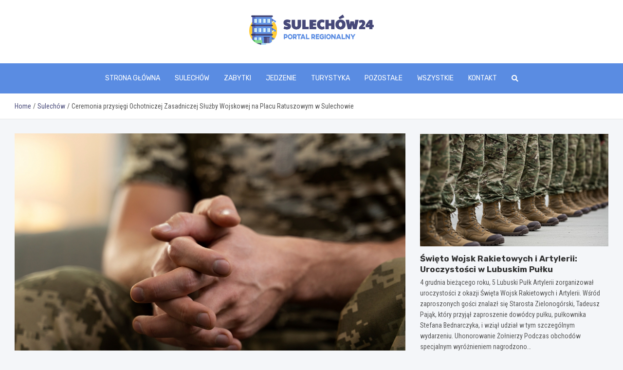

--- FILE ---
content_type: text/html; charset=UTF-8
request_url: https://sulechow24.pl/ceremonia-przysiegi-ochotniczej-zasadniczej-sluzby-wojskowej-na-placu-ratuszowym-w-sulechowie/
body_size: 14715
content:
<!doctype html>
<html lang="pl-PL">
<head>
	<meta charset="UTF-8">
	<meta name="viewport" content="width=device-width, initial-scale=1, shrink-to-fit=no">
	<link rel="profile" href="https://gmpg.org/xfn/11">

	<meta name='robots' content='index, follow, max-image-preview:large, max-snippet:-1, max-video-preview:-1' />

	<!-- This site is optimized with the Yoast SEO plugin v26.5 - https://yoast.com/wordpress/plugins/seo/ -->
	<title>Ceremonia przysięgi Ochotniczej Zasadniczej Służby Wojskowej na Placu Ratuszowym w Sulechowie - sulechow24.pl</title>
	<link rel="canonical" href="https://sulechow24.pl/ceremonia-przysiegi-ochotniczej-zasadniczej-sluzby-wojskowej-na-placu-ratuszowym-w-sulechowie/" />
	<meta property="og:locale" content="pl_PL" />
	<meta property="og:type" content="article" />
	<meta property="og:title" content="Ceremonia przysięgi Ochotniczej Zasadniczej Służby Wojskowej na Placu Ratuszowym w Sulechowie - sulechow24.pl" />
	<meta property="og:description" content="Plac Ratuszowy w Sulechowie stał się areną uroczystego wydarzenia, podczas którego żołnierze Ochotniczej Zasadniczej Służby Wojskowej z 5. Lubuskiego Pułku Artylerii złożyli swą przysięgę. To było istotne i doniosłe wydarzenie dla każdego z nich, jak zaznacza pułkownik Grzegorz Parol, dowódca 5. Lubuskiego Pułku Artylerii w miejscowości Sulechów. Dziś&hellip;" />
	<meta property="og:url" content="https://sulechow24.pl/ceremonia-przysiegi-ochotniczej-zasadniczej-sluzby-wojskowej-na-placu-ratuszowym-w-sulechowie/" />
	<meta property="og:site_name" content="sulechow24.pl" />
	<meta property="article:published_time" content="2023-09-25T16:16:05+00:00" />
	<meta name="author" content="Tomasz Kowalczyk" />
	<meta name="twitter:card" content="summary_large_image" />
	<meta name="twitter:label1" content="Napisane przez" />
	<meta name="twitter:data1" content="Tomasz Kowalczyk" />
	<meta name="twitter:label2" content="Szacowany czas czytania" />
	<meta name="twitter:data2" content="1 minuta" />
	<script type="application/ld+json" class="yoast-schema-graph">{"@context":"https://schema.org","@graph":[{"@type":"Article","@id":"https://sulechow24.pl/ceremonia-przysiegi-ochotniczej-zasadniczej-sluzby-wojskowej-na-placu-ratuszowym-w-sulechowie/#article","isPartOf":{"@id":"https://sulechow24.pl/ceremonia-przysiegi-ochotniczej-zasadniczej-sluzby-wojskowej-na-placu-ratuszowym-w-sulechowie/"},"author":{"name":"Tomasz Kowalczyk","@id":"https://sulechow24.pl/#/schema/person/fe50e43db5ab55319738d8afbaceb54a"},"headline":"Ceremonia przysięgi Ochotniczej Zasadniczej Służby Wojskowej na Placu Ratuszowym w Sulechowie","datePublished":"2023-09-25T16:16:05+00:00","mainEntityOfPage":{"@id":"https://sulechow24.pl/ceremonia-przysiegi-ochotniczej-zasadniczej-sluzby-wojskowej-na-placu-ratuszowym-w-sulechowie/"},"wordCount":252,"publisher":{"@id":"https://sulechow24.pl/#organization"},"image":{"@id":"https://sulechow24.pl/ceremonia-przysiegi-ochotniczej-zasadniczej-sluzby-wojskowej-na-placu-ratuszowym-w-sulechowie/#primaryimage"},"thumbnailUrl":"https://sulechow24.pl/wp-content/uploads/2023/09/23-09-25-Ceremonia-przysiegi-Ochotniczej-Zasadniczej-Sluzby-Wojskowej-na-Placu-Ratuszowym-w-Sulechowie.jpg","articleSection":["Aktualności","Sulechów"],"inLanguage":"pl-PL"},{"@type":"WebPage","@id":"https://sulechow24.pl/ceremonia-przysiegi-ochotniczej-zasadniczej-sluzby-wojskowej-na-placu-ratuszowym-w-sulechowie/","url":"https://sulechow24.pl/ceremonia-przysiegi-ochotniczej-zasadniczej-sluzby-wojskowej-na-placu-ratuszowym-w-sulechowie/","name":"Ceremonia przysięgi Ochotniczej Zasadniczej Służby Wojskowej na Placu Ratuszowym w Sulechowie - sulechow24.pl","isPartOf":{"@id":"https://sulechow24.pl/#website"},"primaryImageOfPage":{"@id":"https://sulechow24.pl/ceremonia-przysiegi-ochotniczej-zasadniczej-sluzby-wojskowej-na-placu-ratuszowym-w-sulechowie/#primaryimage"},"image":{"@id":"https://sulechow24.pl/ceremonia-przysiegi-ochotniczej-zasadniczej-sluzby-wojskowej-na-placu-ratuszowym-w-sulechowie/#primaryimage"},"thumbnailUrl":"https://sulechow24.pl/wp-content/uploads/2023/09/23-09-25-Ceremonia-przysiegi-Ochotniczej-Zasadniczej-Sluzby-Wojskowej-na-Placu-Ratuszowym-w-Sulechowie.jpg","datePublished":"2023-09-25T16:16:05+00:00","breadcrumb":{"@id":"https://sulechow24.pl/ceremonia-przysiegi-ochotniczej-zasadniczej-sluzby-wojskowej-na-placu-ratuszowym-w-sulechowie/#breadcrumb"},"inLanguage":"pl-PL","potentialAction":[{"@type":"ReadAction","target":["https://sulechow24.pl/ceremonia-przysiegi-ochotniczej-zasadniczej-sluzby-wojskowej-na-placu-ratuszowym-w-sulechowie/"]}]},{"@type":"ImageObject","inLanguage":"pl-PL","@id":"https://sulechow24.pl/ceremonia-przysiegi-ochotniczej-zasadniczej-sluzby-wojskowej-na-placu-ratuszowym-w-sulechowie/#primaryimage","url":"https://sulechow24.pl/wp-content/uploads/2023/09/23-09-25-Ceremonia-przysiegi-Ochotniczej-Zasadniczej-Sluzby-Wojskowej-na-Placu-Ratuszowym-w-Sulechowie.jpg","contentUrl":"https://sulechow24.pl/wp-content/uploads/2023/09/23-09-25-Ceremonia-przysiegi-Ochotniczej-Zasadniczej-Sluzby-Wojskowej-na-Placu-Ratuszowym-w-Sulechowie.jpg","width":1371,"height":864},{"@type":"BreadcrumbList","@id":"https://sulechow24.pl/ceremonia-przysiegi-ochotniczej-zasadniczej-sluzby-wojskowej-na-placu-ratuszowym-w-sulechowie/#breadcrumb","itemListElement":[{"@type":"ListItem","position":1,"name":"Home","item":"https://sulechow24.pl/"},{"@type":"ListItem","position":2,"name":"Ceremonia przysięgi Ochotniczej Zasadniczej Służby Wojskowej na Placu Ratuszowym w Sulechowie"}]},{"@type":"WebSite","@id":"https://sulechow24.pl/#website","url":"https://sulechow24.pl/","name":"sulechow24.pl","description":"","publisher":{"@id":"https://sulechow24.pl/#organization"},"potentialAction":[{"@type":"SearchAction","target":{"@type":"EntryPoint","urlTemplate":"https://sulechow24.pl/?s={search_term_string}"},"query-input":{"@type":"PropertyValueSpecification","valueRequired":true,"valueName":"search_term_string"}}],"inLanguage":"pl-PL"},{"@type":"Organization","@id":"https://sulechow24.pl/#organization","name":"sulechow24.pl","url":"https://sulechow24.pl/","logo":{"@type":"ImageObject","inLanguage":"pl-PL","@id":"https://sulechow24.pl/#/schema/logo/image/","url":"https://sulechow24.pl/wp-content/uploads/2022/06/5.png","contentUrl":"https://sulechow24.pl/wp-content/uploads/2022/06/5.png","width":512,"height":123,"caption":"sulechow24.pl"},"image":{"@id":"https://sulechow24.pl/#/schema/logo/image/"}},{"@type":"Person","@id":"https://sulechow24.pl/#/schema/person/fe50e43db5ab55319738d8afbaceb54a","name":"Tomasz Kowalczyk","image":{"@type":"ImageObject","inLanguage":"pl-PL","@id":"https://sulechow24.pl/#/schema/person/image/","url":"https://secure.gravatar.com/avatar/c7b5b193ae9e48d3a06ccdeac9bddf2d9715f2605a4b041f209fe726c18fe240?s=96&d=mm&r=g","contentUrl":"https://secure.gravatar.com/avatar/c7b5b193ae9e48d3a06ccdeac9bddf2d9715f2605a4b041f209fe726c18fe240?s=96&d=mm&r=g","caption":"Tomasz Kowalczyk"},"url":"https://sulechow24.pl/author/admin/"}]}</script>
	<!-- / Yoast SEO plugin. -->


<link rel='dns-prefetch' href='//fonts.googleapis.com' />
<link rel="alternate" type="application/rss+xml" title="sulechow24.pl &raquo; Kanał z wpisami" href="https://sulechow24.pl/feed/" />
<link rel="alternate" type="application/rss+xml" title="sulechow24.pl &raquo; Kanał z komentarzami" href="https://sulechow24.pl/comments/feed/" />
<link rel="alternate" title="oEmbed (JSON)" type="application/json+oembed" href="https://sulechow24.pl/wp-json/oembed/1.0/embed?url=https%3A%2F%2Fsulechow24.pl%2Fceremonia-przysiegi-ochotniczej-zasadniczej-sluzby-wojskowej-na-placu-ratuszowym-w-sulechowie%2F" />
<link rel="alternate" title="oEmbed (XML)" type="text/xml+oembed" href="https://sulechow24.pl/wp-json/oembed/1.0/embed?url=https%3A%2F%2Fsulechow24.pl%2Fceremonia-przysiegi-ochotniczej-zasadniczej-sluzby-wojskowej-na-placu-ratuszowym-w-sulechowie%2F&#038;format=xml" />
<style id='wp-img-auto-sizes-contain-inline-css' type='text/css'>
img:is([sizes=auto i],[sizes^="auto," i]){contain-intrinsic-size:3000px 1500px}
/*# sourceURL=wp-img-auto-sizes-contain-inline-css */
</style>
<style id='wp-emoji-styles-inline-css' type='text/css'>

	img.wp-smiley, img.emoji {
		display: inline !important;
		border: none !important;
		box-shadow: none !important;
		height: 1em !important;
		width: 1em !important;
		margin: 0 0.07em !important;
		vertical-align: -0.1em !important;
		background: none !important;
		padding: 0 !important;
	}
/*# sourceURL=wp-emoji-styles-inline-css */
</style>
<style id='wp-block-library-inline-css' type='text/css'>
:root{--wp-block-synced-color:#7a00df;--wp-block-synced-color--rgb:122,0,223;--wp-bound-block-color:var(--wp-block-synced-color);--wp-editor-canvas-background:#ddd;--wp-admin-theme-color:#007cba;--wp-admin-theme-color--rgb:0,124,186;--wp-admin-theme-color-darker-10:#006ba1;--wp-admin-theme-color-darker-10--rgb:0,107,160.5;--wp-admin-theme-color-darker-20:#005a87;--wp-admin-theme-color-darker-20--rgb:0,90,135;--wp-admin-border-width-focus:2px}@media (min-resolution:192dpi){:root{--wp-admin-border-width-focus:1.5px}}.wp-element-button{cursor:pointer}:root .has-very-light-gray-background-color{background-color:#eee}:root .has-very-dark-gray-background-color{background-color:#313131}:root .has-very-light-gray-color{color:#eee}:root .has-very-dark-gray-color{color:#313131}:root .has-vivid-green-cyan-to-vivid-cyan-blue-gradient-background{background:linear-gradient(135deg,#00d084,#0693e3)}:root .has-purple-crush-gradient-background{background:linear-gradient(135deg,#34e2e4,#4721fb 50%,#ab1dfe)}:root .has-hazy-dawn-gradient-background{background:linear-gradient(135deg,#faaca8,#dad0ec)}:root .has-subdued-olive-gradient-background{background:linear-gradient(135deg,#fafae1,#67a671)}:root .has-atomic-cream-gradient-background{background:linear-gradient(135deg,#fdd79a,#004a59)}:root .has-nightshade-gradient-background{background:linear-gradient(135deg,#330968,#31cdcf)}:root .has-midnight-gradient-background{background:linear-gradient(135deg,#020381,#2874fc)}:root{--wp--preset--font-size--normal:16px;--wp--preset--font-size--huge:42px}.has-regular-font-size{font-size:1em}.has-larger-font-size{font-size:2.625em}.has-normal-font-size{font-size:var(--wp--preset--font-size--normal)}.has-huge-font-size{font-size:var(--wp--preset--font-size--huge)}.has-text-align-center{text-align:center}.has-text-align-left{text-align:left}.has-text-align-right{text-align:right}.has-fit-text{white-space:nowrap!important}#end-resizable-editor-section{display:none}.aligncenter{clear:both}.items-justified-left{justify-content:flex-start}.items-justified-center{justify-content:center}.items-justified-right{justify-content:flex-end}.items-justified-space-between{justify-content:space-between}.screen-reader-text{border:0;clip-path:inset(50%);height:1px;margin:-1px;overflow:hidden;padding:0;position:absolute;width:1px;word-wrap:normal!important}.screen-reader-text:focus{background-color:#ddd;clip-path:none;color:#444;display:block;font-size:1em;height:auto;left:5px;line-height:normal;padding:15px 23px 14px;text-decoration:none;top:5px;width:auto;z-index:100000}html :where(.has-border-color){border-style:solid}html :where([style*=border-top-color]){border-top-style:solid}html :where([style*=border-right-color]){border-right-style:solid}html :where([style*=border-bottom-color]){border-bottom-style:solid}html :where([style*=border-left-color]){border-left-style:solid}html :where([style*=border-width]){border-style:solid}html :where([style*=border-top-width]){border-top-style:solid}html :where([style*=border-right-width]){border-right-style:solid}html :where([style*=border-bottom-width]){border-bottom-style:solid}html :where([style*=border-left-width]){border-left-style:solid}html :where(img[class*=wp-image-]){height:auto;max-width:100%}:where(figure){margin:0 0 1em}html :where(.is-position-sticky){--wp-admin--admin-bar--position-offset:var(--wp-admin--admin-bar--height,0px)}@media screen and (max-width:600px){html :where(.is-position-sticky){--wp-admin--admin-bar--position-offset:0px}}

/*# sourceURL=wp-block-library-inline-css */
</style><style id='global-styles-inline-css' type='text/css'>
:root{--wp--preset--aspect-ratio--square: 1;--wp--preset--aspect-ratio--4-3: 4/3;--wp--preset--aspect-ratio--3-4: 3/4;--wp--preset--aspect-ratio--3-2: 3/2;--wp--preset--aspect-ratio--2-3: 2/3;--wp--preset--aspect-ratio--16-9: 16/9;--wp--preset--aspect-ratio--9-16: 9/16;--wp--preset--color--black: #000000;--wp--preset--color--cyan-bluish-gray: #abb8c3;--wp--preset--color--white: #ffffff;--wp--preset--color--pale-pink: #f78da7;--wp--preset--color--vivid-red: #cf2e2e;--wp--preset--color--luminous-vivid-orange: #ff6900;--wp--preset--color--luminous-vivid-amber: #fcb900;--wp--preset--color--light-green-cyan: #7bdcb5;--wp--preset--color--vivid-green-cyan: #00d084;--wp--preset--color--pale-cyan-blue: #8ed1fc;--wp--preset--color--vivid-cyan-blue: #0693e3;--wp--preset--color--vivid-purple: #9b51e0;--wp--preset--gradient--vivid-cyan-blue-to-vivid-purple: linear-gradient(135deg,rgb(6,147,227) 0%,rgb(155,81,224) 100%);--wp--preset--gradient--light-green-cyan-to-vivid-green-cyan: linear-gradient(135deg,rgb(122,220,180) 0%,rgb(0,208,130) 100%);--wp--preset--gradient--luminous-vivid-amber-to-luminous-vivid-orange: linear-gradient(135deg,rgb(252,185,0) 0%,rgb(255,105,0) 100%);--wp--preset--gradient--luminous-vivid-orange-to-vivid-red: linear-gradient(135deg,rgb(255,105,0) 0%,rgb(207,46,46) 100%);--wp--preset--gradient--very-light-gray-to-cyan-bluish-gray: linear-gradient(135deg,rgb(238,238,238) 0%,rgb(169,184,195) 100%);--wp--preset--gradient--cool-to-warm-spectrum: linear-gradient(135deg,rgb(74,234,220) 0%,rgb(151,120,209) 20%,rgb(207,42,186) 40%,rgb(238,44,130) 60%,rgb(251,105,98) 80%,rgb(254,248,76) 100%);--wp--preset--gradient--blush-light-purple: linear-gradient(135deg,rgb(255,206,236) 0%,rgb(152,150,240) 100%);--wp--preset--gradient--blush-bordeaux: linear-gradient(135deg,rgb(254,205,165) 0%,rgb(254,45,45) 50%,rgb(107,0,62) 100%);--wp--preset--gradient--luminous-dusk: linear-gradient(135deg,rgb(255,203,112) 0%,rgb(199,81,192) 50%,rgb(65,88,208) 100%);--wp--preset--gradient--pale-ocean: linear-gradient(135deg,rgb(255,245,203) 0%,rgb(182,227,212) 50%,rgb(51,167,181) 100%);--wp--preset--gradient--electric-grass: linear-gradient(135deg,rgb(202,248,128) 0%,rgb(113,206,126) 100%);--wp--preset--gradient--midnight: linear-gradient(135deg,rgb(2,3,129) 0%,rgb(40,116,252) 100%);--wp--preset--font-size--small: 13px;--wp--preset--font-size--medium: 20px;--wp--preset--font-size--large: 36px;--wp--preset--font-size--x-large: 42px;--wp--preset--spacing--20: 0.44rem;--wp--preset--spacing--30: 0.67rem;--wp--preset--spacing--40: 1rem;--wp--preset--spacing--50: 1.5rem;--wp--preset--spacing--60: 2.25rem;--wp--preset--spacing--70: 3.38rem;--wp--preset--spacing--80: 5.06rem;--wp--preset--shadow--natural: 6px 6px 9px rgba(0, 0, 0, 0.2);--wp--preset--shadow--deep: 12px 12px 50px rgba(0, 0, 0, 0.4);--wp--preset--shadow--sharp: 6px 6px 0px rgba(0, 0, 0, 0.2);--wp--preset--shadow--outlined: 6px 6px 0px -3px rgb(255, 255, 255), 6px 6px rgb(0, 0, 0);--wp--preset--shadow--crisp: 6px 6px 0px rgb(0, 0, 0);}:where(.is-layout-flex){gap: 0.5em;}:where(.is-layout-grid){gap: 0.5em;}body .is-layout-flex{display: flex;}.is-layout-flex{flex-wrap: wrap;align-items: center;}.is-layout-flex > :is(*, div){margin: 0;}body .is-layout-grid{display: grid;}.is-layout-grid > :is(*, div){margin: 0;}:where(.wp-block-columns.is-layout-flex){gap: 2em;}:where(.wp-block-columns.is-layout-grid){gap: 2em;}:where(.wp-block-post-template.is-layout-flex){gap: 1.25em;}:where(.wp-block-post-template.is-layout-grid){gap: 1.25em;}.has-black-color{color: var(--wp--preset--color--black) !important;}.has-cyan-bluish-gray-color{color: var(--wp--preset--color--cyan-bluish-gray) !important;}.has-white-color{color: var(--wp--preset--color--white) !important;}.has-pale-pink-color{color: var(--wp--preset--color--pale-pink) !important;}.has-vivid-red-color{color: var(--wp--preset--color--vivid-red) !important;}.has-luminous-vivid-orange-color{color: var(--wp--preset--color--luminous-vivid-orange) !important;}.has-luminous-vivid-amber-color{color: var(--wp--preset--color--luminous-vivid-amber) !important;}.has-light-green-cyan-color{color: var(--wp--preset--color--light-green-cyan) !important;}.has-vivid-green-cyan-color{color: var(--wp--preset--color--vivid-green-cyan) !important;}.has-pale-cyan-blue-color{color: var(--wp--preset--color--pale-cyan-blue) !important;}.has-vivid-cyan-blue-color{color: var(--wp--preset--color--vivid-cyan-blue) !important;}.has-vivid-purple-color{color: var(--wp--preset--color--vivid-purple) !important;}.has-black-background-color{background-color: var(--wp--preset--color--black) !important;}.has-cyan-bluish-gray-background-color{background-color: var(--wp--preset--color--cyan-bluish-gray) !important;}.has-white-background-color{background-color: var(--wp--preset--color--white) !important;}.has-pale-pink-background-color{background-color: var(--wp--preset--color--pale-pink) !important;}.has-vivid-red-background-color{background-color: var(--wp--preset--color--vivid-red) !important;}.has-luminous-vivid-orange-background-color{background-color: var(--wp--preset--color--luminous-vivid-orange) !important;}.has-luminous-vivid-amber-background-color{background-color: var(--wp--preset--color--luminous-vivid-amber) !important;}.has-light-green-cyan-background-color{background-color: var(--wp--preset--color--light-green-cyan) !important;}.has-vivid-green-cyan-background-color{background-color: var(--wp--preset--color--vivid-green-cyan) !important;}.has-pale-cyan-blue-background-color{background-color: var(--wp--preset--color--pale-cyan-blue) !important;}.has-vivid-cyan-blue-background-color{background-color: var(--wp--preset--color--vivid-cyan-blue) !important;}.has-vivid-purple-background-color{background-color: var(--wp--preset--color--vivid-purple) !important;}.has-black-border-color{border-color: var(--wp--preset--color--black) !important;}.has-cyan-bluish-gray-border-color{border-color: var(--wp--preset--color--cyan-bluish-gray) !important;}.has-white-border-color{border-color: var(--wp--preset--color--white) !important;}.has-pale-pink-border-color{border-color: var(--wp--preset--color--pale-pink) !important;}.has-vivid-red-border-color{border-color: var(--wp--preset--color--vivid-red) !important;}.has-luminous-vivid-orange-border-color{border-color: var(--wp--preset--color--luminous-vivid-orange) !important;}.has-luminous-vivid-amber-border-color{border-color: var(--wp--preset--color--luminous-vivid-amber) !important;}.has-light-green-cyan-border-color{border-color: var(--wp--preset--color--light-green-cyan) !important;}.has-vivid-green-cyan-border-color{border-color: var(--wp--preset--color--vivid-green-cyan) !important;}.has-pale-cyan-blue-border-color{border-color: var(--wp--preset--color--pale-cyan-blue) !important;}.has-vivid-cyan-blue-border-color{border-color: var(--wp--preset--color--vivid-cyan-blue) !important;}.has-vivid-purple-border-color{border-color: var(--wp--preset--color--vivid-purple) !important;}.has-vivid-cyan-blue-to-vivid-purple-gradient-background{background: var(--wp--preset--gradient--vivid-cyan-blue-to-vivid-purple) !important;}.has-light-green-cyan-to-vivid-green-cyan-gradient-background{background: var(--wp--preset--gradient--light-green-cyan-to-vivid-green-cyan) !important;}.has-luminous-vivid-amber-to-luminous-vivid-orange-gradient-background{background: var(--wp--preset--gradient--luminous-vivid-amber-to-luminous-vivid-orange) !important;}.has-luminous-vivid-orange-to-vivid-red-gradient-background{background: var(--wp--preset--gradient--luminous-vivid-orange-to-vivid-red) !important;}.has-very-light-gray-to-cyan-bluish-gray-gradient-background{background: var(--wp--preset--gradient--very-light-gray-to-cyan-bluish-gray) !important;}.has-cool-to-warm-spectrum-gradient-background{background: var(--wp--preset--gradient--cool-to-warm-spectrum) !important;}.has-blush-light-purple-gradient-background{background: var(--wp--preset--gradient--blush-light-purple) !important;}.has-blush-bordeaux-gradient-background{background: var(--wp--preset--gradient--blush-bordeaux) !important;}.has-luminous-dusk-gradient-background{background: var(--wp--preset--gradient--luminous-dusk) !important;}.has-pale-ocean-gradient-background{background: var(--wp--preset--gradient--pale-ocean) !important;}.has-electric-grass-gradient-background{background: var(--wp--preset--gradient--electric-grass) !important;}.has-midnight-gradient-background{background: var(--wp--preset--gradient--midnight) !important;}.has-small-font-size{font-size: var(--wp--preset--font-size--small) !important;}.has-medium-font-size{font-size: var(--wp--preset--font-size--medium) !important;}.has-large-font-size{font-size: var(--wp--preset--font-size--large) !important;}.has-x-large-font-size{font-size: var(--wp--preset--font-size--x-large) !important;}
/*# sourceURL=global-styles-inline-css */
</style>

<style id='classic-theme-styles-inline-css' type='text/css'>
/*! This file is auto-generated */
.wp-block-button__link{color:#fff;background-color:#32373c;border-radius:9999px;box-shadow:none;text-decoration:none;padding:calc(.667em + 2px) calc(1.333em + 2px);font-size:1.125em}.wp-block-file__button{background:#32373c;color:#fff;text-decoration:none}
/*# sourceURL=/wp-includes/css/classic-themes.min.css */
</style>
<link rel='stylesheet' id='bootstrap-style-css' href='https://sulechow24.pl/wp-content/themes/meta-news-pro/assets/library/bootstrap/css/bootstrap.min.css?ver=4.0.0' type='text/css' media='all' />
<link rel='stylesheet' id='font-awesome-style-css' href='https://sulechow24.pl/wp-content/themes/meta-news-pro/assets/library/font-awesome/css/all.min.css?ver=6.9' type='text/css' media='all' />
<link rel='stylesheet' id='meta-news-google-fonts-css' href='//fonts.googleapis.com/css?family=Rubik%3A300%2C300i%2C400%2C400i%2C500%2C500i%2C700%2C700i%7CRoboto+Condensed%3A300%2C300i%2C400%2C400i%2C500%2C500i%2C700%2C700i&#038;ver=6.9' type='text/css' media='all' />
<link rel='stylesheet' id='owl-carousel-css' href='https://sulechow24.pl/wp-content/themes/meta-news-pro/assets/library/owl-carousel/owl.carousel.min.css?ver=2.3.4' type='text/css' media='all' />
<link rel='stylesheet' id='meta-news-style-css' href='https://sulechow24.pl/wp-content/themes/meta-news-pro/style.css?ver=6.9' type='text/css' media='all' />
<script type="text/javascript" src="https://sulechow24.pl/wp-includes/js/jquery/jquery.min.js?ver=3.7.1" id="jquery-core-js"></script>
<script type="text/javascript" src="https://sulechow24.pl/wp-includes/js/jquery/jquery-migrate.min.js?ver=3.4.1" id="jquery-migrate-js"></script>
<link rel="https://api.w.org/" href="https://sulechow24.pl/wp-json/" /><link rel="alternate" title="JSON" type="application/json" href="https://sulechow24.pl/wp-json/wp/v2/posts/15017" /><link rel="EditURI" type="application/rsd+xml" title="RSD" href="https://sulechow24.pl/xmlrpc.php?rsd" />
<meta name="generator" content="WordPress 6.9" />
<link rel='shortlink' href='https://sulechow24.pl/?p=15017' />

	<style type="text/css">
		/* Font Family > Content */
			body,
			input,
			textarea,
			select {
				font-family: 'Roboto Condensed', sans-serif;
			}
		/* Font Family > All Headings/Titles */
			.h1, .h2, .h3, .h4, .h5, .h6, h1, h2, h3, h4, h5, h6 {
				font-family: 'Rubik', sans-serif;
			}
		/* Font Family > All Titles/Meta */
			.site-description,
			.info-bar,
			.main-navigation li,
			.top-stories-bar .top-stories-label .label-txt,
			.entry-meta,
			.stories-title,
			.widget-title,
			.site-footer-navbar,
			.site-info {
				font-family: 'Rubik', sans-serif;
			}
				@media (min-width: 768px) {
				}
		/* Color Scheme > links */
			::selection {
				background-color: #474979;
				color: #fff;
			}
			::-moz-selection {
				background-color: #474979;
				color: #fff;
			}
			a,
			a:hover,
			.entry-title a:hover,
			.entry-title a:focus,
			.entry-meta a:hover,
			.entry-meta a:focus,
			.entry-meta .tag-links a,
			.navigation.post-navigation .nav-links a:hover,
			.comment-metadata a.comment-edit-link,
			.widget ul li a:hover,
			.widget_tag_cloud a:hover,
			.widget_archive li a[aria-current="page"],
			.widget_categories .current-cat a,
			.widget_nav_menu ul li.current_page_item > a,
			.widget_nav_menu ul li.current_page_ancestor > a,
			.widget_nav_menu ul li.current-menu-item > a,
			.widget_nav_menu ul li.current-menu-ancestor > a,
			.widget_pages ul li.current_page_item > a,
			.widget_pages ul li.current_page_ancestor > a,
			.woocommerce.widget_product_categories ul.product-categories .current-cat-parent > a,
			.woocommerce.widget_product_categories ul.product-categories .current-cat > a,
			.woocommerce .star-rating,
			.woocommerce .star-rating:before,
			.woocommerce-MyAccount-navigation ul li:hover a,
			.woocommerce-MyAccount-navigation ul li.is-active a,
			.top-stories-bar .entry-title a:hover,
			.top-stories-bar .entry-title a:focus {
				color: #474979;
			}
		/* Color Scheme > Navigation */
			.navbar {
				background-color: #5a8ce2;
			}
			.main-navigation li ul li:hover > a,
			.main-navigation li ul li:focus > a,
			.main-navigation li ul li:focus-within > a,
			.main-navigation li ul li.current-menu-item > a,
			.main-navigation li ul li.current-menu-ancestor > a,
			.main-navigation li ul li.current_page_item > a,
			.main-navigation li ul li.current_page_ancestor > a {
				color: #5a8ce2;
			}
			@media (max-width: 991px) {
				.main-navigation li:hover > a,
				.main-navigation li:focus > a,
				.main-navigation li:focus-within > a,
				.main-navigation li.current_page_item > a,
				.main-navigation li.current_page_ancestor > a,
				.main-navigation li.current-menu-item > a,
				.main-navigation li.current-menu-ancestor > a,
				.main-navigation li ul li:hover > a,
				.main-navigation li ul li:focus > a,
				.main-navigation li ul li:focus-within > a,
				.main-navigation li ul li.current-menu-item > a,
				.main-navigation li ul li.current-menu-ancestor > a,
				.main-navigation li ul li.current_page_item > a,
				.main-navigation li ul li.current_page_ancestor > a {
					color: #5a8ce2;
				}
			}
		/* Color Scheme > Buttons */
			.btn-theme,
			.btn-outline-theme:hover,
			input[type="reset"],
			input[type="button"],
			input[type="submit"],
			button,
			.back-to-top a,
			.navigation.pagination .page-numbers.current,
			.navigation.pagination a.page-numbers:hover,
			.page-links .post-page-numbers.current,
			.page-links a.post-page-numbers:hover,
			.woocommerce #respond input#submit,
			.woocommerce a.button,
			.woocommerce button.button,
			.woocommerce input.button,
			.woocommerce #respond input#submit.alt,
			.woocommerce a.button.alt,
			.woocommerce button.button.alt,
			.woocommerce input.button.alt,
			.woocommerce #respond input#submit.disabled,
			.woocommerce #respond input#submit:disabled,
			.woocommerce #respond input#submit:disabled[disabled],
			.woocommerce a.button.disabled,
			.woocommerce a.button:disabled,
			.woocommerce a.button:disabled[disabled],
			.woocommerce button.button.disabled,
			.woocommerce button.button:disabled,
			.woocommerce button.button:disabled[disabled],
			.woocommerce input.button.disabled,
			.woocommerce input.button:disabled,
			.woocommerce input.button:disabled[disabled],
			.woocommerce #respond input#submit.disabled:hover,
			.woocommerce #respond input#submit:disabled:hover,
			.woocommerce #respond input#submit:disabled[disabled]:hover,
			.woocommerce a.button.disabled:hover,
			.woocommerce a.button:disabled:hover,
			.woocommerce a.button:disabled[disabled]:hover,
			.woocommerce button.button.disabled:hover,
			.woocommerce button.button:disabled:hover,
			.woocommerce button.button:disabled[disabled]:hover,
			.woocommerce input.button.disabled:hover,
			.woocommerce input.button:disabled:hover,
			.woocommerce input.button:disabled[disabled]:hover,
			.woocommerce span.onsale,
			.woocommerce .widget_price_filter .ui-slider .ui-slider-range,
			.woocommerce .widget_price_filter .ui-slider .ui-slider-handle,
			.woocommerce nav.woocommerce-pagination ul li .page-numbers:hover,
			.woocommerce nav.woocommerce-pagination ul li .page-numbers:focus,
			.woocommerce nav.woocommerce-pagination ul li .page-numbers.current,
			.wp-block-search .wp-block-search__button {
				background-color: #5a8ce2;
			}
			.btn-outline-theme {
				border-color: #5a8ce2;
			}
			.btn-outline-theme {
				color: #5a8ce2;
			}
		/* Color Scheme > Elements */
			.theme-color,
			.format-quote blockquote:before,
			.hentry.sticky .entry-header:before,
			.format-audio .post-content:after,
			.format-image .post-content:after,
			.format-video .post-content:after,
			.format-audio .entry-header:after,
			.format-image .entry-header:after,
			.format-video .entry-header:after {
				color: #5a8ce2;
			}
			.theme-bg-color,
			#search-modal.modal .search-form:after,
			.title-style-8 .widget-title span,
			.title-style-8 .stories-title span,
			.title-style-8 .meta-news-widget-recent-posts .nav-link.widget-title:hover,
			.title-style-8 .meta-news-widget-recent-posts .nav-link.widget-title:hover span,
			.title-style-8 .meta-news-widget-recent-posts .nav-link.widget-title.active,
			.title-style-8 .meta-news-widget-recent-posts .nav-link.widget-title.active span {
				background-color: #5a8ce2;
			}
			.title-style-4 .widget-title:before,
			.title-style-4 .stories-title:before,
			.title-style-6 .widget-title,
			.title-style-6 .stories-title,
			.title-style-8 .widget-title,
			.title-style-8 .stories-title,
			.title-style-4 .meta-news-widget-recent-posts .nav-link.widget-title:hover span,
			.title-style-4 .meta-news-widget-recent-posts .nav-link.widget-title.active span,
			.title-style-6 .meta-news-widget-recent-posts .nav-link.widget-title:hover span,
			.title-style-6 .meta-news-widget-recent-posts .nav-link.widget-title.active span,
			.title-style-8 .meta-news-widget-recent-posts .nav-link.widget-title:hover,
			.title-style-8 .meta-news-widget-recent-posts .nav-link.widget-title:hover span,
			.title-style-8 .meta-news-widget-recent-posts .nav-link.widget-title.active,
			.title-style-8 .meta-news-widget-recent-posts .nav-link.widget-title.active span {
				border-color: #5a8ce2;
			}
		/* Color Scheme > Footer Info Bar */
		.site-info {
			background-color: #5a8ce2;
		}
		/* Elements Color > Theme Secondary Color */
			.btn-read-more,
			.btn-read-more:hover,
			.site-footer .widget-area .btn-read-more,
			.site-footer .widget-area .btn-read-more:hover {
				color: #5a8ce2;
			}
			.btn-read-more .read-more-icon svg {
				fill: #5a8ce2;
			}
			.stories-title:before,
			.widget-title:before,
			.title-style-7 .widget-title,
			.title-style-7 .stories-title,
			.title-style-9 .widget-title span,
			.title-style-9 .stories-title span,
			.meta-news-widget-recent-posts .nav-link:hover span,
			.meta-news-widget-recent-posts .nav-link.active span,
			.title-style-5 .meta-news-widget-recent-posts .nav-link.widget-title:hover span,
			.title-style-5 .meta-news-widget-recent-posts .nav-link.widget-title.active span,
			.title-style-7 .meta-news-widget-recent-posts .nav-link.widget-title:hover span,
			.title-style-7 .meta-news-widget-recent-posts .nav-link.widget-title.active span,
			.title-style-9 .meta-news-widget-recent-posts .nav-link.widget-title:hover span,
			.title-style-9 .meta-news-widget-recent-posts .nav-link.widget-title.active span,
			.hot-news-bar .entry-header,
			.hot-news-bar.hot-news-center .entry-title,
			.featured-banner .featured-slider .post-block .entry-header {
				border-color: #5a8ce2;
			}
		/* Elements Color > Top Stories Label */
			.top-stories-bar .top-stories-label,
			.top-stories-bar.label-fluid .top-stories-label-wrap:before,
			.top-stories-label.top-stories-label-3:after,
			.top-stories-label.top-stories-label-6:after,
			.top-stories-label.top-stories-label-6:before {
				background-color: #279cf7;
			}
			.top-stories-label.top-stories-label-4:after,
			.top-stories-label.top-stories-label-5:after {
				border-color: transparent transparent transparent #279cf7;
			}
			body.rtl .top-stories-label.top-stories-label-4:after,
			body.rtl .top-stories-label.top-stories-label-5:after {
				border-color: transparent #279cf7 transparent transparent ;
			}
		/* Category Color > Jedzenie */
				.entry-meta.category-meta .cat-links a.cat-links-99,
				.entry-meta.category-meta .cat-links a.cat-links-99:hover,
				.site-footer .widget-area .entry-meta.category-meta .cat-links a.cat-links-99,
				.site-footer .widget-area .entry-meta.category-meta .cat-links a.cat-links-99:hover {
					color: #5a8ce2;
				}
				.post-block .entry-meta.category-meta .cat-links a.cat-links-99,
				.site-footer .widget-area .post-block .entry-meta.category-meta .cat-links a.cat-links-99,
				.post-block .entry-meta.category-meta .cat-links a.cat-links-99:hover,
				.site-footer .widget-area .post-block .entry-meta.category-meta .cat-links a.cat-links-99:hover {
					background-color: #5a8ce2;
					color: #fff;
				}
				.post-block .entry-meta.category-meta .cat-links a.cat-links-99:hover,
				.site-footer .widget-area .post-block .entry-meta.category-meta .cat-links a.cat-links-99:hover {
					color: rgba(255, 255, 255, 0.85);
				}
			/* Category Color > Pozostałe */
				.entry-meta.category-meta .cat-links a.cat-links-119,
				.entry-meta.category-meta .cat-links a.cat-links-119:hover,
				.site-footer .widget-area .entry-meta.category-meta .cat-links a.cat-links-119,
				.site-footer .widget-area .entry-meta.category-meta .cat-links a.cat-links-119:hover {
					color: #25aae1;
				}
				.post-block .entry-meta.category-meta .cat-links a.cat-links-119,
				.site-footer .widget-area .post-block .entry-meta.category-meta .cat-links a.cat-links-119,
				.post-block .entry-meta.category-meta .cat-links a.cat-links-119:hover,
				.site-footer .widget-area .post-block .entry-meta.category-meta .cat-links a.cat-links-119:hover {
					background-color: #25aae1;
					color: #fff;
				}
				.post-block .entry-meta.category-meta .cat-links a.cat-links-119:hover,
				.site-footer .widget-area .post-block .entry-meta.category-meta .cat-links a.cat-links-119:hover {
					color: rgba(255, 255, 255, 0.85);
				}
			/* Category Color > Sulechów */
				.entry-meta.category-meta .cat-links a.cat-links-96,
				.entry-meta.category-meta .cat-links a.cat-links-96:hover,
				.site-footer .widget-area .entry-meta.category-meta .cat-links a.cat-links-96,
				.site-footer .widget-area .entry-meta.category-meta .cat-links a.cat-links-96:hover {
					color: #5a8ce2;
				}
				.post-block .entry-meta.category-meta .cat-links a.cat-links-96,
				.site-footer .widget-area .post-block .entry-meta.category-meta .cat-links a.cat-links-96,
				.post-block .entry-meta.category-meta .cat-links a.cat-links-96:hover,
				.site-footer .widget-area .post-block .entry-meta.category-meta .cat-links a.cat-links-96:hover {
					background-color: #5a8ce2;
					color: #fff;
				}
				.post-block .entry-meta.category-meta .cat-links a.cat-links-96:hover,
				.site-footer .widget-area .post-block .entry-meta.category-meta .cat-links a.cat-links-96:hover {
					color: rgba(255, 255, 255, 0.85);
				}
			/* Category Color > Turystyka */
				.entry-meta.category-meta .cat-links a.cat-links-98,
				.entry-meta.category-meta .cat-links a.cat-links-98:hover,
				.site-footer .widget-area .entry-meta.category-meta .cat-links a.cat-links-98,
				.site-footer .widget-area .entry-meta.category-meta .cat-links a.cat-links-98:hover {
					color: #5a8ce2;
				}
				.post-block .entry-meta.category-meta .cat-links a.cat-links-98,
				.site-footer .widget-area .post-block .entry-meta.category-meta .cat-links a.cat-links-98,
				.post-block .entry-meta.category-meta .cat-links a.cat-links-98:hover,
				.site-footer .widget-area .post-block .entry-meta.category-meta .cat-links a.cat-links-98:hover {
					background-color: #5a8ce2;
					color: #fff;
				}
				.post-block .entry-meta.category-meta .cat-links a.cat-links-98:hover,
				.site-footer .widget-area .post-block .entry-meta.category-meta .cat-links a.cat-links-98:hover {
					color: rgba(255, 255, 255, 0.85);
				}
			/* Category Color > Zabytki */
				.entry-meta.category-meta .cat-links a.cat-links-97,
				.entry-meta.category-meta .cat-links a.cat-links-97:hover,
				.site-footer .widget-area .entry-meta.category-meta .cat-links a.cat-links-97,
				.site-footer .widget-area .entry-meta.category-meta .cat-links a.cat-links-97:hover {
					color: #5a8ce2;
				}
				.post-block .entry-meta.category-meta .cat-links a.cat-links-97,
				.site-footer .widget-area .post-block .entry-meta.category-meta .cat-links a.cat-links-97,
				.post-block .entry-meta.category-meta .cat-links a.cat-links-97:hover,
				.site-footer .widget-area .post-block .entry-meta.category-meta .cat-links a.cat-links-97:hover {
					background-color: #5a8ce2;
					color: #fff;
				}
				.post-block .entry-meta.category-meta .cat-links a.cat-links-97:hover,
				.site-footer .widget-area .post-block .entry-meta.category-meta .cat-links a.cat-links-97:hover {
					color: rgba(255, 255, 255, 0.85);
				}
			/* Category Color > Zdrowie */
				.entry-meta.category-meta .cat-links a.cat-links-127,
				.entry-meta.category-meta .cat-links a.cat-links-127:hover,
				.site-footer .widget-area .entry-meta.category-meta .cat-links a.cat-links-127,
				.site-footer .widget-area .entry-meta.category-meta .cat-links a.cat-links-127:hover {
					color: #a21f65;
				}
				.post-block .entry-meta.category-meta .cat-links a.cat-links-127,
				.site-footer .widget-area .post-block .entry-meta.category-meta .cat-links a.cat-links-127,
				.post-block .entry-meta.category-meta .cat-links a.cat-links-127:hover,
				.site-footer .widget-area .post-block .entry-meta.category-meta .cat-links a.cat-links-127:hover {
					background-color: #a21f65;
					color: #fff;
				}
				.post-block .entry-meta.category-meta .cat-links a.cat-links-127:hover,
				.site-footer .widget-area .post-block .entry-meta.category-meta .cat-links a.cat-links-127:hover {
					color: rgba(255, 255, 255, 0.85);
				}
			/* Font Color > Sections/Widgets Title */
			.widget-title,
			.widget-title a,
			.widget-title span,
			.stories-title span,
			.title-style-8 .widget-title span,
			.title-style-8 .stories-title span,
			.meta-news-widget-recent-posts .nav-link:hover,
			.meta-news-widget-recent-posts .nav-link.active,
			.meta-news-widget-recent-posts .nav-link:hover span,
			.meta-news-widget-recent-posts .nav-link.active span,
			.title-style-8 .meta-news-widget-recent-posts .nav-link.widget-title:hover,
			.title-style-8 .meta-news-widget-recent-posts .nav-link.widget-title:hover span,
			.title-style-8 .meta-news-widget-recent-posts .nav-link.widget-title.active,
			.title-style-8 .meta-news-widget-recent-posts .nav-link.widget-title.active span {
				color: #262626;
			}
		/* Font Color > Footer Widgets Title */
			.site-footer .widget-title,
			.site-footer .widget-title a,
			.site-footer .widget-title span,
			.title-style-8.site-footer .widget-title span,
			.site-footer .meta-news-widget-recent-posts .nav-link:hover,
			.site-footer .meta-news-widget-recent-posts .nav-link.active,
			.site-footer .meta-news-widget-recent-posts .nav-link:hover span,
			.site-footer .meta-news-widget-recent-posts .nav-link.active span,
			.title-style-8.site-footer .meta-news-widget-recent-posts .nav-link.widget-title:hover,
			.title-style-8.site-footer .meta-news-widget-recent-posts .nav-link.widget-title:hover span,
			.title-style-8.site-footer .meta-news-widget-recent-posts .nav-link.widget-title.active,
			.title-style-8.site-footer .meta-news-widget-recent-posts .nav-link.widget-title.active span {
				color: #262626;
			}
		/* Font Color > Footer Widgets Link Hover */
			.site-footer .widget-area a,
			.site-footer .widget-area a:hover,
			.site-footer .widget-area a:focus,
			.site-footer .widget-area .entry-title a:hover,
			.site-footer .widget-area .entry-title a:focus,
			.site-footer .widget-area .entry-meta a:hover,
			.site-footer .widget-area .entry-meta a:focus,
			.site-footer .widget ul li a:hover,
			.site-footer .widget-area .widget_tag_cloud a:hover,
			.site-footer .widget_categories .current-cat a,
			.site-footer .widget_nav_menu ul li.current_page_item > a,
			.site-footer .widget_nav_menu ul li.current_page_ancestor > a,
			.site-footer .widget_nav_menu ul li.current-menu-item > a,
			.site-footer .widget_nav_menu ul li.current-menu-ancestor > a,
			.site-footer .widget_pages ul li.current_page_item > a,
			.site-footer .widget_pages ul li.current_page_ancestor > a {
				color: #717171;
			}
		/* Font Color > Footer Navbar Link Hover */
			.site-footer-navbar .navigation-menu ul li:hover > a,
			.site-footer-navbar .navigation-menu ul li:focus > a,
			.site-footer-navbar .navigation-menu ul li:focus-within > a,
			.site-footer-navbar .navigation-menu ul li.current_page_item > a,
			.site-footer-navbar .navigation-menu ul li.current_page_ancestor > a,
			.site-footer-navbar .navigation-menu ul li.current-menu-item > a,
			.site-footer-navbar .navigation-menu ul li.current-menu-ancestor > a {
				color: #717171;
			}
			</style>

		<style type="text/css">
					.site-title,
			.site-description {
				position: absolute;
				clip: rect(1px, 1px, 1px, 1px);
			}
				</style>
		<link rel="icon" href="https://sulechow24.pl/wp-content/uploads/2022/06/cropped-5f-32x32.png" sizes="32x32" />
<link rel="icon" href="https://sulechow24.pl/wp-content/uploads/2022/06/cropped-5f-192x192.png" sizes="192x192" />
<link rel="apple-touch-icon" href="https://sulechow24.pl/wp-content/uploads/2022/06/cropped-5f-180x180.png" />
<meta name="msapplication-TileImage" content="https://sulechow24.pl/wp-content/uploads/2022/06/cropped-5f-270x270.png" />
		<style type="text/css" id="wp-custom-css">
			img.custom-logo {max-width: 256px;}

.container {max-width: 1340px;}
.entry-content p a {font-weight: bold;text-decoration: underline;}
.entry-title {font-size: 32px;}
@media(max-width:1100px) {
	.entry-title {font-size: 26px;}
}		</style>
		</head>

<body class="wp-singular post-template-default single single-post postid-15017 single-format-standard wp-custom-logo wp-theme-meta-news-pro theme-body">

<div id="page" class="site">
	<a class="skip-link screen-reader-text" href="#content">Skip to content</a>
	
	<header id="masthead" class="site-header">
					<div class="navbar-head navbar-head-center" >
				<div class="container">
					<div class="navbar-head-inner">
						<div class="text-center site-branding">
							<a href="https://sulechow24.pl/" class="custom-logo-link" rel="home"><img width="512" height="123" src="https://sulechow24.pl/wp-content/uploads/2022/06/5.png" class="custom-logo" alt="sulechow24.pl" decoding="async" fetchpriority="high" srcset="https://sulechow24.pl/wp-content/uploads/2022/06/5.png 512w, https://sulechow24.pl/wp-content/uploads/2022/06/5-300x72.png 300w" sizes="(max-width: 512px) 100vw, 512px" /></a>							<div class="site-title-wrap">
																	<h2 class="site-title"><a class="site-title-link" href="https://sulechow24.pl/" rel="home">sulechow24.pl</a></h2>
															</div><!-- .site-title-wrap -->
						</div><!-- .site-branding .navbar-brand -->
											</div><!-- .navbar-head-inner -->
				</div><!-- .container -->
			</div><!-- .navbar-head -->
				<nav class="navbar navbar-center" id="sticky-navigation-bar">
									<div class="container">
															<div class="navigation-icons-wrap">
									<button class="navbar-toggler menu-toggle" type="button" data-toggle="collapse" data-target="#navbarCollapse" aria-controls="navbarCollapse" aria-expanded="false" aria-label="Toggle navigation"></button>
									<a href="#" class="search-modal-toggle" data-toggle="modal" data-target="#search-modal"><i class="fas fa-search"></i></a>
								</div><!-- .navigation-icons-wrap -->
													</div><!-- .container -->
											<div class="navbar-inner">
						<div class="container">
							<div class="navigation-wrap">
								<div class="navbar-main">
									<div class="collapse navbar-collapse" id="navbarCollapse">
										<div id="site-navigation" class="main-navigation nav-uppercase" role="navigation">
											<ul class="nav-menu navbar-nav"><li id="menu-item-14589" class="menu-item menu-item-type-custom menu-item-object-custom menu-item-14589"><a href="/">Strona główna</a></li>
<li id="menu-item-14928" class="menu-item menu-item-type-taxonomy menu-item-object-category current-post-ancestor current-menu-parent current-post-parent menu-item-14928"><a href="https://sulechow24.pl/category/sulechow/">Sulechów</a></li>
<li id="menu-item-14930" class="menu-item menu-item-type-taxonomy menu-item-object-category menu-item-14930"><a href="https://sulechow24.pl/category/historia/">Zabytki</a></li>
<li id="menu-item-14931" class="menu-item menu-item-type-taxonomy menu-item-object-category menu-item-14931"><a href="https://sulechow24.pl/category/jedzenie/">Jedzenie</a></li>
<li id="menu-item-14929" class="menu-item menu-item-type-taxonomy menu-item-object-category menu-item-14929"><a href="https://sulechow24.pl/category/turystyka/">Turystyka</a></li>
<li id="menu-item-14980" class="menu-item menu-item-type-taxonomy menu-item-object-category menu-item-14980"><a href="https://sulechow24.pl/category/pozostale/">Pozostałe</a></li>
<li id="menu-item-14981" class="menu-item menu-item-type-post_type menu-item-object-page current_page_parent menu-item-14981"><a href="https://sulechow24.pl/wszystkie/">Wszystkie</a></li>
<li id="menu-item-14661" class="menu-item menu-item-type-post_type menu-item-object-page menu-item-14661"><a href="https://sulechow24.pl/kontakt/">Kontakt</a></li>
</ul>										</div><!-- #site-navigation .main-navigation -->
									</div><!-- .navbar-collapse -->
								</div><!-- .navbar-main -->
								<div class="navbar-right">
									<div class="navbar-element-item navbar-search">
										<a href="#" class="search-modal-toggle" data-toggle="modal" data-target="#search-modal"><i class="fas fa-search"></i></a>
									</div><!-- .navbar-element-item -->
								</div><!-- .navbar-right -->
							</div><!-- .navigation-wrap -->
						</div><!-- .container -->
					</div><!-- .navbar-inner -->
							</nav><!-- .navbar -->

		
		
		
					<div id="breadcrumb">
				<div class="container">
					<div role="navigation" aria-label="Breadcrumbs" class="breadcrumb-trail breadcrumbs" itemprop="breadcrumb"><ul class="trail-items" itemscope itemtype="http://schema.org/BreadcrumbList"><meta name="numberOfItems" content="3" /><meta name="itemListOrder" content="Ascending" /><li itemprop="itemListElement" itemscope itemtype="http://schema.org/ListItem" class="trail-item trail-begin"><a href="https://sulechow24.pl/" rel="home" itemprop="item"><span itemprop="name">Home</span></a><meta itemprop="position" content="1" /></li><li itemprop="itemListElement" itemscope itemtype="http://schema.org/ListItem" class="trail-item"><a href="https://sulechow24.pl/category/sulechow/" itemprop="item"><span itemprop="name">Sulechów</span></a><meta itemprop="position" content="2" /></li><li itemprop="itemListElement" itemscope itemtype="http://schema.org/ListItem" class="trail-item trail-end"><span itemprop="name">Ceremonia przysięgi Ochotniczej Zasadniczej Służby Wojskowej na Placu Ratuszowym w Sulechowie</span><meta itemprop="position" content="3" /></li></ul></div>				</div>
			</div><!-- .breadcrumb -->
			</header><!-- #masthead -->
	<div id="content" class="site-content title-style-7">
					<div class="container">
				<div class="row justify-content-center site-content-row">
		<div id="primary" class="col-lg-8 content-area sticky-column-bottom">	<div class="column-inner">
		<main id="main" class="site-main">

				<div class="post-15017 post type-post status-publish format-standard has-post-thumbnail hentry category-aktualnosci category-sulechow">

		
					<figure class="post-featured-image page-single-featured-image post-img-wrap">
						<div class="a-post-img">
							<img width="1371" height="864" src="https://sulechow24.pl/wp-content/uploads/2023/09/23-09-25-Ceremonia-przysiegi-Ochotniczej-Zasadniczej-Sluzby-Wojskowej-na-Placu-Ratuszowym-w-Sulechowie.jpg" class="post-img wp-post-image" alt="" decoding="async" srcset="https://sulechow24.pl/wp-content/uploads/2023/09/23-09-25-Ceremonia-przysiegi-Ochotniczej-Zasadniczej-Sluzby-Wojskowej-na-Placu-Ratuszowym-w-Sulechowie.jpg 1371w, https://sulechow24.pl/wp-content/uploads/2023/09/23-09-25-Ceremonia-przysiegi-Ochotniczej-Zasadniczej-Sluzby-Wojskowej-na-Placu-Ratuszowym-w-Sulechowie-300x189.jpg 300w, https://sulechow24.pl/wp-content/uploads/2023/09/23-09-25-Ceremonia-przysiegi-Ochotniczej-Zasadniczej-Sluzby-Wojskowej-na-Placu-Ratuszowym-w-Sulechowie-1024x645.jpg 1024w, https://sulechow24.pl/wp-content/uploads/2023/09/23-09-25-Ceremonia-przysiegi-Ochotniczej-Zasadniczej-Sluzby-Wojskowej-na-Placu-Ratuszowym-w-Sulechowie-768x484.jpg 768w" sizes="(max-width: 1371px) 100vw, 1371px" />						</div>
											</figure><!-- .post-featured-image .page-single-img-wrap -->

				
			
					<header class="entry-header">
									<div class="entry-meta category-meta">
						<div class="cat-links">
				<a class="cat-links-100" href="https://sulechow24.pl/category/aktualnosci/">Aktualności</a>
			
				<a class="cat-links-96" href="https://sulechow24.pl/category/sulechow/">Sulechów</a>
			</div>
					</div><!-- .entry-meta -->
								<h1 class="entry-title">Ceremonia przysięgi Ochotniczej Zasadniczej Służby Wojskowej na Placu Ratuszowym w Sulechowie</h1>
										<div class="entry-meta entry-meta-icon">
							<div class="date"><a href="https://sulechow24.pl/ceremonia-przysiegi-ochotniczej-zasadniczej-sluzby-wojskowej-na-placu-ratuszowym-w-sulechowie/" title="Ceremonia przysięgi Ochotniczej Zasadniczej Służby Wojskowej na Placu Ratuszowym w Sulechowie">25 września 2023</a> </div> <div class="by-author vcard author"><a href="https://sulechow24.pl/author/admin/">Tomasz Kowalczyk</a> </div>						</div><!-- .entry-meta -->
								</header>
		
			<div class="entry-content">
				<p>Plac Ratuszowy w Sulechowie stał się areną uroczystego wydarzenia, podczas którego żołnierze Ochotniczej Zasadniczej Służby Wojskowej z 5. Lubuskiego Pułku Artylerii złożyli swą przysięgę. To było istotne i doniosłe wydarzenie dla każdego z nich, jak zaznacza pułkownik Grzegorz Parol, dowódca 5. Lubuskiego Pułku Artylerii w miejscowości Sulechów.</p>
<p>Dziś do grona przyszłych obrońców kraju dołączyło 134 elewów, dla których moment złożenia słów przysięgi stanowi jeden z najbardziej decydujących dni w ich życiu. Nie tylko świadczy o zakończeniu etapu szkolenia, ale także symbolizuje początek ich drogi jako pełnoprawnych żołnierzy.</p>
<p>Szkolenie podstawowe, które odbyli przed złożeniem przysięgi, miało na celu przybliżyć im specyfikę służby wojskowej. Ta część edukacji obejmowała zarówno aspekty teoretyczne, jak i praktyczne. Major Zbigniew Płaczkiewicz, oficer prasowy 5. Lubuskiego Pułku Artylerii, wyraża nadzieję, że zdobyte przez elewów umiejętności pozwolą im stać się dobrymi żołnierzami.</p>
<p>Święto wojskowe w Sulechowie to nie tylko ważne wydarzenie dla przysięgających żołnierzy, ale także dla całej lokalnej społeczności. Marcin Górzny, zastępca burmistrza Sulechowa, podkreśla wartość współpracy między gminą a jednostką wojskową, która trwa już od wielu lat i przynosi obopólne korzyści.</p>
			</div><!-- .entry-content -->

			</div><!-- .post-15017 -->

	<nav class="navigation post-navigation" aria-label="Wpisy">
		<h2 class="screen-reader-text">Nawigacja wpisu</h2>
		<div class="nav-links"><div class="nav-previous"><a href="https://sulechow24.pl/rywalizacja-w-kategorii-najgrubszych-drzew-iglastych/" rel="prev">Rywalizacja w kategorii najgrubszych drzew iglastych</a></div><div class="nav-next"><a href="https://sulechow24.pl/uroczysta-przysiega-5-lubuskiego-pulku-artylerii-w-sulechowie/" rel="next">Uroczysta przysięga 5. Lubuskiego Pułku Artylerii w Sulechowie</a></div></div>
	</nav>
		</main><!-- #main -->
	</div><!-- .column-inner -->
	</div><!-- #primary -->


<aside id="secondary" class="col-lg-4 widget-area sticky-column-bottom" role="complementary">
	<div class="column-inner">
		<div id="meta_news_horizontal_vertical_posts-5" class="widget meta-news-widget-horizontal-vertical-posts">						<div class="row post-horizontal">
				<div class="col-12 first-col">
															<div class="post-boxed main-post inlined">
													<div class="post-img-wrap">
								<a href="https://sulechow24.pl/swieto-wojsk-rakietowych-i-artylerii-uroczystosci-w-lubuskim-pulku/" class="a-post-img">
									<img class="post-img" src="https://sulechow24.pl/wp-content/uploads/2025/12/obchody-wi-ta-wojsk-rakietowych-i-artylerii-auto-4748.jpg" alt="">
								</a>
							</div>
												<div class="post-content">
														<h3 class="entry-title"><a href="https://sulechow24.pl/swieto-wojsk-rakietowych-i-artylerii-uroczystosci-w-lubuskim-pulku/">Święto Wojsk Rakietowych i Artylerii: Uroczystości w Lubuskim Pułku</a></h3>																						<div class="entry-content">
									<p>4 grudnia bieżącego roku, 5 Lubuski Pułk Artylerii zorganizował uroczystości z okazji Święta Wojsk Rakietowych i Artylerii. Wśród zaproszonych gości znalazł się Starosta Zielonogórski, Tadeusz Pająk, który przyjął zaproszenie dowódcy pułku, pułkownika Stefana Bednarczyka, i wziął udział w tym szczególnym wydarzeniu. Uhonorowanie Żołnierzy Podczas obchodów specjalnym wyróżnieniem nagrodzono&hellip; </p>
										<a href="https://sulechow24.pl/swieto-wojsk-rakietowych-i-artylerii-uroczystosci-w-lubuskim-pulku/" class="btn-read-more">
											Czytaj dalej											<span class="read-more-icon">
												<svg x="0px" y="0px" viewBox="0 0 476.213 476.213" style="enable-background:new 0 0 476.213 476.213;" xml:space="preserve">
													<polygon points="345.606,107.5 324.394,128.713 418.787,223.107 0,223.107 0,253.107 418.787,253.107 324.394,347.5 345.606,368.713 476.213,238.106 "/>
												</svg>
											</span>
										</a>
																	</div><!-- .entry-content -->
													</div>
					</div><!-- post-boxed -->
				</div>
				<div class="col-12 second-col">
										<div class="row">
																			<div class="col-md-6 post-col">
														<div class="post-boxed inlined">
																	<div class="post-img-wrap">
										<a href="https://sulechow24.pl/ostrzezenie-gesta-mgla-w-regionie/" class="a-post-img">
											<img class="post-img" src="https://sulechow24.pl/wp-content/uploads/2025/12/uwaga-g-sta-mg-a-auto-5199-300x162.jpg" alt="">
										</a>
									</div>
																<div class="post-content">
																		<h3 class="entry-title"><a href="https://sulechow24.pl/ostrzezenie-gesta-mgla-w-regionie/">Ostrzeżenie! Gęsta mgła w regionie!</a></h3>																	</div>
							</div><!-- .post-boxed -->
															</div><!-- .col-md-6 .post-col -->
																				<div class="col-md-6 post-col">
														<div class="post-boxed inlined">
																	<div class="post-img-wrap">
										<a href="https://sulechow24.pl/planowane-wyburzenie-komina-w-radowicach-zakonczone-sukcesem/" class="a-post-img">
											<img class="post-img" src="https://sulechow24.pl/wp-content/uploads/2025/12/wyburzenie-komina-w-obr-bie-miejscowo-ci-radowic-auto-3047-300x164.jpg" alt="">
										</a>
									</div>
																<div class="post-content">
																		<h3 class="entry-title"><a href="https://sulechow24.pl/planowane-wyburzenie-komina-w-radowicach-zakonczone-sukcesem/">Planowane wyburzenie komina w Radowicach zakończone sukcesem</a></h3>																	</div>
							</div><!-- .post-boxed -->
															</div><!-- .col-md-6 .post-col -->
																				<div class="col-md-6 post-col">
														<div class="post-boxed inlined">
																	<div class="post-img-wrap">
										<a href="https://sulechow24.pl/uwaga-na-oblodzenie-w-powiecie-zielonogorskim/" class="a-post-img">
											<img class="post-img" src="https://sulechow24.pl/wp-content/uploads/2025/11/ostrze-enie-meteorologiczne-auto-5113-300x171.jpg" alt="">
										</a>
									</div>
																<div class="post-content">
																		<h3 class="entry-title"><a href="https://sulechow24.pl/uwaga-na-oblodzenie-w-powiecie-zielonogorskim/">Uwaga na oblodzenie w powiecie zielonogórskim!</a></h3>																	</div>
							</div><!-- .post-boxed -->
															</div><!-- .col-md-6 .post-col -->
																				<div class="col-md-6 post-col">
														<div class="post-boxed inlined">
																	<div class="post-img-wrap">
										<a href="https://sulechow24.pl/krus-promuje-zdrowie-rolnikow-poprzez-profilaktyczne-badania/" class="a-post-img">
											<img class="post-img" src="https://sulechow24.pl/wp-content/uploads/2025/11/krus-zach-ca-rolnik-w-do-bada-profilaktycznych-auto-3896-300x225.jpg" alt="">
										</a>
									</div>
																<div class="post-content">
																		<h3 class="entry-title"><a href="https://sulechow24.pl/krus-promuje-zdrowie-rolnikow-poprzez-profilaktyczne-badania/">KRUS promuje zdrowie rolników poprzez profilaktyczne badania</a></h3>																	</div>
							</div><!-- .post-boxed -->
															</div><!-- .col-md-6 .post-col -->
																		</div><!-- .row -->
								</div>
			</div><!-- .row -->
			</div><!-- .widget_featured_post --><div id="meta_news_card_block_posts-6" class="widget meta-news-widget-card-block-posts">						<div class="row column-2">
									<div class="post-col">
						<div class="post-item post-block">
															<div class="post-img-wrap">
																			<a href="https://sulechow24.pl/odbywa-sie-uroczystosc-oddania-holdu-generalowi-marcinowi-katskiemu-bohaterowi-z-sulechowa/" class="a-post-img">
											<img class="post-img" src="https://sulechow24.pl/wp-content/uploads/2024/09/71416-Odbywa-sie-uroczystosc-oddania-holdu-generalowi-Marcinowi-Katskiemu-bohaterowi-z-Sulechowa.jpg" alt="">
										</a>
																	</div><!-- .post-img-wrap -->
								<div class="entry-header">
																		<h3 class="entry-title"><a href="https://sulechow24.pl/odbywa-sie-uroczystosc-oddania-holdu-generalowi-marcinowi-katskiemu-bohaterowi-z-sulechowa/">Odbywa się uroczystość oddania hołdu generałowi Marcinowi Kątskiemu &#8211; bohaterowi z Sulechowa</a></h3>																	</div><!-- .entry-header -->
													</div><!-- .post-item -->
					</div>
									<div class="post-col">
						<div class="post-item post-block">
															<div class="post-img-wrap">
																			<a href="https://sulechow24.pl/zaczeto-prace-renowacyjne-w-sulechowskim-kosciele-pw-podwyzszenia-krzyza-swietego/" class="a-post-img">
											<img class="post-img" src="https://sulechow24.pl/wp-content/uploads/2024/07/Zaczeto-prace-renowacyjne-w-sulechowskim-kosciele-pw-Podwyzszenia-Krzyza-swietego-1719964364.jpg" alt="">
										</a>
																	</div><!-- .post-img-wrap -->
								<div class="entry-header">
																		<h3 class="entry-title"><a href="https://sulechow24.pl/zaczeto-prace-renowacyjne-w-sulechowskim-kosciele-pw-podwyzszenia-krzyza-swietego/">Zaczęto prace renowacyjne w sulechowskim kościele pw. Podwyższenia Krzyża Świętego</a></h3>																	</div><!-- .entry-header -->
													</div><!-- .post-item -->
					</div>
							</div>
						</div><!-- .widget_featured_post -->	</div><!-- .column-inner -->
</aside><!-- #secondary -->
								</div><!-- row -->
			</div><!-- .container -->
			</div><!-- #content .site-content-->
			<footer id="colophon" class="site-footer title-style-7" role="contentinfo">
			
				<div class="featured-stories">
					<div class="container">
													<h2 class="stories-title"><span>Warto przeczytać</span></h2>
						
						
						<div class="row">
															<div class="col-sm-6 col-lg-3 post-col">
									<div class="post-boxed">
																					<div class="post-img-wrap">
												<a href="https://sulechow24.pl/swieto-wojsk-rakietowych-i-artylerii-uroczystosci-w-lubuskim-pulku/" class="a-post-img">
													<img class="post-img" src="https://sulechow24.pl/wp-content/uploads/2025/12/obchody-wi-ta-wojsk-rakietowych-i-artylerii-auto-4748.jpg" alt="">
												</a>
											</div><!-- .post-img-wrap -->
																				<div class="post-content">
																							<div class="entry-meta category-meta">
													<div class="cat-links">
				<a class="cat-links-134" href="https://sulechow24.pl/category/wojsko/">Wojsko</a>
			
				<a class="cat-links-131" href="https://sulechow24.pl/category/wydarzenia/">Wydarzenia</a>
			</div>
												</div><!-- .entry-meta -->
																						<h3 class="entry-title"><a href="https://sulechow24.pl/swieto-wojsk-rakietowych-i-artylerii-uroczystosci-w-lubuskim-pulku/">Święto Wojsk Rakietowych i Artylerii: Uroczystości w Lubuskim Pułku</a></h3>																							<div class="entry-meta entry-meta-icon">
													<div class="date"><a href="https://sulechow24.pl/swieto-wojsk-rakietowych-i-artylerii-uroczystosci-w-lubuskim-pulku/" title="Święto Wojsk Rakietowych i Artylerii: Uroczystości w Lubuskim Pułku">5 grudnia 2025</a> </div> <div class="by-author vcard author"><a href="https://sulechow24.pl/author/admin/">Tomasz Kowalczyk</a> </div>												</div>
																					</div><!-- .post-content -->
									</div><!-- .post-boxed -->
								</div>
															<div class="col-sm-6 col-lg-3 post-col">
									<div class="post-boxed">
																					<div class="post-img-wrap">
												<a href="https://sulechow24.pl/ostrzezenie-gesta-mgla-w-regionie/" class="a-post-img">
													<img class="post-img" src="https://sulechow24.pl/wp-content/uploads/2025/12/uwaga-g-sta-mg-a-auto-5199.jpg" alt="">
												</a>
											</div><!-- .post-img-wrap -->
																				<div class="post-content">
																							<div class="entry-meta category-meta">
													<div class="cat-links">
				<a class="cat-links-129" href="https://sulechow24.pl/category/bezpieczenstwo/">Bezpieczeństwo</a>
			
				<a class="cat-links-133" href="https://sulechow24.pl/category/pogoda/">Pogoda</a>
			</div>
												</div><!-- .entry-meta -->
																						<h3 class="entry-title"><a href="https://sulechow24.pl/ostrzezenie-gesta-mgla-w-regionie/">Ostrzeżenie! Gęsta mgła w regionie!</a></h3>																							<div class="entry-meta entry-meta-icon">
													<div class="date"><a href="https://sulechow24.pl/ostrzezenie-gesta-mgla-w-regionie/" title="Ostrzeżenie! Gęsta mgła w regionie!">2 grudnia 2025</a> </div> <div class="by-author vcard author"><a href="https://sulechow24.pl/author/admin/">Tomasz Kowalczyk</a> </div>												</div>
																					</div><!-- .post-content -->
									</div><!-- .post-boxed -->
								</div>
															<div class="col-sm-6 col-lg-3 post-col">
									<div class="post-boxed">
																					<div class="post-img-wrap">
												<a href="https://sulechow24.pl/planowane-wyburzenie-komina-w-radowicach-zakonczone-sukcesem/" class="a-post-img">
													<img class="post-img" src="https://sulechow24.pl/wp-content/uploads/2025/12/wyburzenie-komina-w-obr-bie-miejscowo-ci-radowic-auto-3047.jpg" alt="">
												</a>
											</div><!-- .post-img-wrap -->
																				<div class="post-content">
																							<div class="entry-meta category-meta">
													<div class="cat-links">
				<a class="cat-links-132" href="https://sulechow24.pl/category/remonty/">Remonty</a>
			
				<a class="cat-links-131" href="https://sulechow24.pl/category/wydarzenia/">Wydarzenia</a>
			</div>
												</div><!-- .entry-meta -->
																						<h3 class="entry-title"><a href="https://sulechow24.pl/planowane-wyburzenie-komina-w-radowicach-zakonczone-sukcesem/">Planowane wyburzenie komina w Radowicach zakończone sukcesem</a></h3>																							<div class="entry-meta entry-meta-icon">
													<div class="date"><a href="https://sulechow24.pl/planowane-wyburzenie-komina-w-radowicach-zakonczone-sukcesem/" title="Planowane wyburzenie komina w Radowicach zakończone sukcesem">1 grudnia 2025</a> </div> <div class="by-author vcard author"><a href="https://sulechow24.pl/author/admin/">Tomasz Kowalczyk</a> </div>												</div>
																					</div><!-- .post-content -->
									</div><!-- .post-boxed -->
								</div>
															<div class="col-sm-6 col-lg-3 post-col">
									<div class="post-boxed">
																					<div class="post-img-wrap">
												<a href="https://sulechow24.pl/uwaga-na-oblodzenie-w-powiecie-zielonogorskim/" class="a-post-img">
													<img class="post-img" src="https://sulechow24.pl/wp-content/uploads/2025/11/ostrze-enie-meteorologiczne-auto-5113.jpg" alt="">
												</a>
											</div><!-- .post-img-wrap -->
																				<div class="post-content">
																							<div class="entry-meta category-meta">
													<div class="cat-links">
				<a class="cat-links-129" href="https://sulechow24.pl/category/bezpieczenstwo/">Bezpieczeństwo</a>
			
				<a class="cat-links-130" href="https://sulechow24.pl/category/meteorologia/">Meteorologia</a>
			</div>
												</div><!-- .entry-meta -->
																						<h3 class="entry-title"><a href="https://sulechow24.pl/uwaga-na-oblodzenie-w-powiecie-zielonogorskim/">Uwaga na oblodzenie w powiecie zielonogórskim!</a></h3>																							<div class="entry-meta entry-meta-icon">
													<div class="date"><a href="https://sulechow24.pl/uwaga-na-oblodzenie-w-powiecie-zielonogorskim/" title="Uwaga na oblodzenie w powiecie zielonogórskim!">29 listopada 2025</a> </div> <div class="by-author vcard author"><a href="https://sulechow24.pl/author/admin/">Tomasz Kowalczyk</a> </div>												</div>
																					</div><!-- .post-content -->
									</div><!-- .post-boxed -->
								</div>
													</div><!-- .row -->
											</div><!-- .container -->
									</div><!-- .featured-stories -->
			
			
			
							<div class="site-info site-info-center">
					<div class="container">
						<div class="row site-info-row">
															<div class="site-info-main col-lg">
									<div class="copyright">
																			<div class="theme-link">
											Copyright &copy; 2025 <a href="https://sulechow24.pl/" title="sulechow24.pl" >sulechow24.pl</a></div>									</div><!-- .copyright -->
								</div><!-- .site-info-main -->
													</div><!-- .row -->
					</div><!-- .container -->
				</div><!-- .site-info -->
					</footer><!-- #colophon -->
		<div class="back-to-top"><a title="Go to Top" href="#masthead"></a></div>
</div><!-- #page -->
<div class="modal fade" id="search-modal" tabindex="-1" aria-labelledby="searchModalLabel" aria-hidden="true">
	<button type="button" class="close" data-dismiss="modal" aria-label="Close">
    <span aria-hidden="true">
      <svg x="0px" y="0px" viewBox="0 0 512.001 512.001" style="enable-background:new 0 0 512.001 512.001;">
        <path d="M284.286,256.002L506.143,34.144c7.811-7.811,7.811-20.475,0-28.285c-7.811-7.81-20.475-7.811-28.285,0L256,227.717 L34.143,5.859c-7.811-7.811-20.475-7.811-28.285,0c-7.81,7.811-7.811,20.475,0,28.285l221.857,221.857L5.858,477.859 c-7.811,7.811-7.811,20.475,0,28.285c3.905,3.905,9.024,5.857,14.143,5.857c5.119,0,10.237-1.952,14.143-5.857L256,284.287 l221.857,221.857c3.905,3.905,9.024,5.857,14.143,5.857s10.237-1.952,14.143-5.857c7.811-7.811,7.811-20.475,0-28.285 L284.286,256.002z"/>
      </svg>
    </span>
	</button>
	<div class="modal-dialog">
		<div class="modal-content">
			<div class="modal-body">
				<form action="https://sulechow24.pl/" method="get" class="search-form">
	<label class="assistive-text"> Szukaj </label>
	<div class="input-group">
		<input type="search" value="" placeholder="Szukaj" class="form-control s" name="s">
		<div class="input-group-prepend">
			<button class="btn btn-theme">Szukaj</button>
		</div>
	</div>
</form><!-- .search-form -->
			</div><!-- .modal-body -->
		</div><!-- .modal-content -->
	</div><!-- .modal-dialog -->
</div><!-- .modal .fade #search-modal -->

<script type="speculationrules">
{"prefetch":[{"source":"document","where":{"and":[{"href_matches":"/*"},{"not":{"href_matches":["/wp-*.php","/wp-admin/*","/wp-content/uploads/*","/wp-content/*","/wp-content/plugins/*","/wp-content/themes/meta-news-pro/*","/*\\?(.+)"]}},{"not":{"selector_matches":"a[rel~=\"nofollow\"]"}},{"not":{"selector_matches":".no-prefetch, .no-prefetch a"}}]},"eagerness":"conservative"}]}
</script>
<script type="text/javascript" src="https://sulechow24.pl/wp-content/themes/meta-news-pro/assets/library/bootstrap/js/popper.min.js?ver=1.12.9" id="popper-script-js"></script>
<script type="text/javascript" src="https://sulechow24.pl/wp-content/themes/meta-news-pro/assets/library/bootstrap/js/bootstrap.min.js?ver=4.0.0" id="bootstrap-script-js"></script>
<script type="text/javascript" src="https://sulechow24.pl/wp-content/themes/meta-news-pro/assets/library/owl-carousel/owl.carousel.min.js?ver=2.3.4" id="owl-carousel-js"></script>
<script type="text/javascript" src="https://sulechow24.pl/wp-content/themes/meta-news-pro/assets/library/owl-carousel/owl.carousel-settings.js?ver=6.9" id="meta-news-owl-carousel-js"></script>
<script type="text/javascript" src="https://sulechow24.pl/wp-content/themes/meta-news-pro/assets/library/matchHeight/jquery.matchHeight-min.js?ver=0.7.2" id="jquery-match-height-js"></script>
<script type="text/javascript" src="https://sulechow24.pl/wp-content/themes/meta-news-pro/assets/library/matchHeight/jquery.matchHeight-settings.js?ver=6.9" id="meta-news-match-height-js"></script>
<script type="text/javascript" src="https://sulechow24.pl/wp-content/themes/meta-news-pro/assets/js/skip-link-focus-fix.js?ver=20151215" id="meta-news-skip-link-focus-fix-js"></script>
<script type="text/javascript" src="https://sulechow24.pl/wp-content/themes/meta-news-pro/assets/library/sticky/jquery.sticky.js?ver=1.0.4" id="jquery-sticky-js"></script>
<script type="text/javascript" src="https://sulechow24.pl/wp-content/themes/meta-news-pro/assets/library/sticky/jquery.sticky-settings.js?ver=6.9" id="meta-news-jquery-sticky-js"></script>
<script type="text/javascript" src="https://sulechow24.pl/wp-content/themes/meta-news-pro/assets/js/scripts.js?ver=6.9" id="meta-news-scripts-js"></script>
<script id="wp-emoji-settings" type="application/json">
{"baseUrl":"https://s.w.org/images/core/emoji/17.0.2/72x72/","ext":".png","svgUrl":"https://s.w.org/images/core/emoji/17.0.2/svg/","svgExt":".svg","source":{"concatemoji":"https://sulechow24.pl/wp-includes/js/wp-emoji-release.min.js?ver=6.9"}}
</script>
<script type="module">
/* <![CDATA[ */
/*! This file is auto-generated */
const a=JSON.parse(document.getElementById("wp-emoji-settings").textContent),o=(window._wpemojiSettings=a,"wpEmojiSettingsSupports"),s=["flag","emoji"];function i(e){try{var t={supportTests:e,timestamp:(new Date).valueOf()};sessionStorage.setItem(o,JSON.stringify(t))}catch(e){}}function c(e,t,n){e.clearRect(0,0,e.canvas.width,e.canvas.height),e.fillText(t,0,0);t=new Uint32Array(e.getImageData(0,0,e.canvas.width,e.canvas.height).data);e.clearRect(0,0,e.canvas.width,e.canvas.height),e.fillText(n,0,0);const a=new Uint32Array(e.getImageData(0,0,e.canvas.width,e.canvas.height).data);return t.every((e,t)=>e===a[t])}function p(e,t){e.clearRect(0,0,e.canvas.width,e.canvas.height),e.fillText(t,0,0);var n=e.getImageData(16,16,1,1);for(let e=0;e<n.data.length;e++)if(0!==n.data[e])return!1;return!0}function u(e,t,n,a){switch(t){case"flag":return n(e,"\ud83c\udff3\ufe0f\u200d\u26a7\ufe0f","\ud83c\udff3\ufe0f\u200b\u26a7\ufe0f")?!1:!n(e,"\ud83c\udde8\ud83c\uddf6","\ud83c\udde8\u200b\ud83c\uddf6")&&!n(e,"\ud83c\udff4\udb40\udc67\udb40\udc62\udb40\udc65\udb40\udc6e\udb40\udc67\udb40\udc7f","\ud83c\udff4\u200b\udb40\udc67\u200b\udb40\udc62\u200b\udb40\udc65\u200b\udb40\udc6e\u200b\udb40\udc67\u200b\udb40\udc7f");case"emoji":return!a(e,"\ud83e\u1fac8")}return!1}function f(e,t,n,a){let r;const o=(r="undefined"!=typeof WorkerGlobalScope&&self instanceof WorkerGlobalScope?new OffscreenCanvas(300,150):document.createElement("canvas")).getContext("2d",{willReadFrequently:!0}),s=(o.textBaseline="top",o.font="600 32px Arial",{});return e.forEach(e=>{s[e]=t(o,e,n,a)}),s}function r(e){var t=document.createElement("script");t.src=e,t.defer=!0,document.head.appendChild(t)}a.supports={everything:!0,everythingExceptFlag:!0},new Promise(t=>{let n=function(){try{var e=JSON.parse(sessionStorage.getItem(o));if("object"==typeof e&&"number"==typeof e.timestamp&&(new Date).valueOf()<e.timestamp+604800&&"object"==typeof e.supportTests)return e.supportTests}catch(e){}return null}();if(!n){if("undefined"!=typeof Worker&&"undefined"!=typeof OffscreenCanvas&&"undefined"!=typeof URL&&URL.createObjectURL&&"undefined"!=typeof Blob)try{var e="postMessage("+f.toString()+"("+[JSON.stringify(s),u.toString(),c.toString(),p.toString()].join(",")+"));",a=new Blob([e],{type:"text/javascript"});const r=new Worker(URL.createObjectURL(a),{name:"wpTestEmojiSupports"});return void(r.onmessage=e=>{i(n=e.data),r.terminate(),t(n)})}catch(e){}i(n=f(s,u,c,p))}t(n)}).then(e=>{for(const n in e)a.supports[n]=e[n],a.supports.everything=a.supports.everything&&a.supports[n],"flag"!==n&&(a.supports.everythingExceptFlag=a.supports.everythingExceptFlag&&a.supports[n]);var t;a.supports.everythingExceptFlag=a.supports.everythingExceptFlag&&!a.supports.flag,a.supports.everything||((t=a.source||{}).concatemoji?r(t.concatemoji):t.wpemoji&&t.twemoji&&(r(t.twemoji),r(t.wpemoji)))});
//# sourceURL=https://sulechow24.pl/wp-includes/js/wp-emoji-loader.min.js
/* ]]> */
</script>

<script defer src="https://static.cloudflareinsights.com/beacon.min.js/vcd15cbe7772f49c399c6a5babf22c1241717689176015" integrity="sha512-ZpsOmlRQV6y907TI0dKBHq9Md29nnaEIPlkf84rnaERnq6zvWvPUqr2ft8M1aS28oN72PdrCzSjY4U6VaAw1EQ==" data-cf-beacon='{"version":"2024.11.0","token":"f3b34a8f86c8460286aad5d4442fd551","r":1,"server_timing":{"name":{"cfCacheStatus":true,"cfEdge":true,"cfExtPri":true,"cfL4":true,"cfOrigin":true,"cfSpeedBrain":true},"location_startswith":null}}' crossorigin="anonymous"></script>
</body>
</html>
